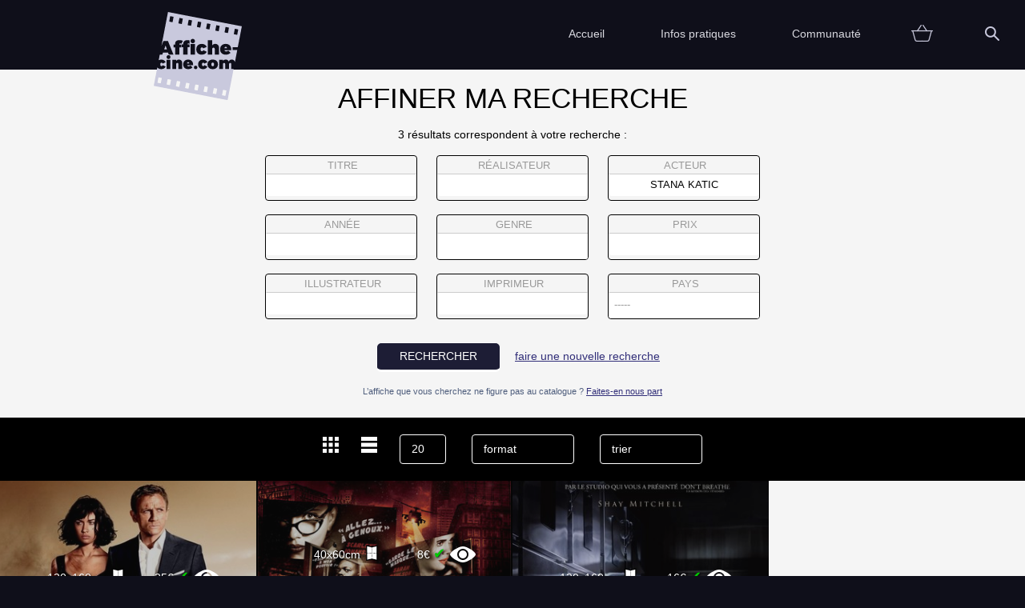

--- FILE ---
content_type: text/html; charset=UTF-8
request_url: https://affiche-cine.com/search.php?acteurs=Stana+Katic
body_size: 4061
content:
<!DOCTYPE html>
<html lang="fr"><!--  manifest="manifest.appcache" -->
<head>
	<meta charset="utf-8" />
	<meta name="viewport" content="width=device-width, initial-scale=1.0">
	<meta name="description" content="Affiches...">
	<title>Recherche | Affiche-cine</title>
	<link rel="icon" href="gfx/favicon.ico" />
<!-- 
	<link rel="apple-touch-icon" href="gfx/icon-120.png" />
 -->
	<!--[if lt IE 9]>
	<script src="http://html5shiv.googlecode.com/svn/trunk/html5.js"></script>
	<![endif]-->
	<link href="css/affiche-cine-2023-001.min.css" type="text/css" rel="stylesheet">
	<script src="lib/MooTools-More-1.6.0-compat-compressed.js" type="text/javascript"></script>
	<script src="lib/slimbox.js" type="text/javascript"></script>
	<link href="lib/slimbox/slimbox.css" rel="stylesheet" type="text/css" media="screen">
	<script src="lib/scripts.004.min.js" type="text/javascript"></script>
	<link rel="stylesheet" href="lib/meio.aucomplete.css" type="text/css" media="all">
	<script type="text/javascript" src="lib/Meio.Autocomplete.2.0.min.js"></script>
</head>
<body id="top" class="search">
	<!-- Messages -->
	<header class="menu-header content no-print">
	<div class="header-top">
		<div class="menu-toggler"></div>
		<div class="logo"><a href="index.php"><img width="136" height="135" alt="Affiche-cine.com" src="gfx/Affiche-cine.com-transparent.svg"></a></div>
		<div class="cart-mobile mobile-only"><a href="panier.php" class="icon-link cart"></a></div>
	</div>

	<nav id="menu" class="menu">
		<!-- <div class="menu-close"></div> -->
		<ul>
			<li><a href="index.php">Accueil</a></li>
			<li>
				<a href="#top" class="toggle_open">Infos pratiques</a>
				<ul>
					<li><a href="affiche.php">Affiche</a></li>
					<li><a href="etat.php">Etat</a></li>
					<li><a href="promotions.php">Promotions</a></li>
					<li><a href="contact.php">Contact</a></li>
					<li><a href="faq.php">FAQ</a></li>
				</ul>
			</li>
			<li>
				<a href="#top" class="toggle_open">Communauté</a>
				<ul>
					<li><a href="collectionneur.php">Collectionneur</a></li>
					<li><a href="vendu.php">Vendu</a></li>
					<li><a href="thematiques.php">Thématiques</a></li>
					<li><a href="partenaires.php">Partenaires</a></li>
					<li><a href="vendre.php">Vendre</a></li>
					<li class="admin-login"><a href="login.php">Login</a></li>
				</ul>
			</li>
			<li><a href="panier.php" class="icon-link cart">&nbsp;</a></li>
			<li id="quick_search_menu">
				<a href="#top" class="icon-link search toggle_open"> </a>
				<ul class="quick_search">
					<li>
						<form method="get" action="search.php" name="quick_search" id="quick_search">
							<p>
								<input type="text" name="search" id="quick_search_query" placeholder="recherche rapide">
								<!-- <button name="Submit" type="submit" class="small">OK</button> -->
							</p>
						</form>
					</li>
				</ul>
			</li>
<!-- 
<li><a href="login.php">Login</a></li> -->
		</ul>
	</nav>
</header>
<div class="content print-only">
	<h1>Affiche-cine.com</h1>
</div>



	
	
	<section class="content bkg1">
<h1>Affiner ma recherche</h1><p class="sub-title c">3 résultats correspondent à votre recherche :</p>		<form method="get" action="search.php" name="advanced_search" id="advanced_search" class="ac form_top">
<p><label>titre<input type="text" name="titre" value="" class="autoc" autocomplete="off"></label><label>réalisateur<input type="text" name="realisateur" value="" class="autoc" autocomplete="off"></label><label>acteur<input type="text" name="acteurs" value="Stana Katic" class="autoc" autocomplete="off"></label><br><label>année<input type="text" name="date_sortie" value="" title="1980<br>ou<br>1982-1987" class="ttip"></label><label>genre<select name="id_genre" id="id_id_genre" class="">
<option value="0" selected>       </option>
<option value="1">action/aventure</option>
<option value="2">comédie</option>
<option value="3">drame</option>
<option value="4">enfant</option>
<option value="5">horreur/fantastique</option>
<option value="6">science-fiction</option>
<option value="7">policier/thriller</option>
<option value="8">autre</option>
<option value="9">guerre</option>
<option value="10">western</option>
<option value="11">documentaire</option>
<option value="12">érotique</option>
<option value="13">James Bond</option>
<option value="14">arts martiaux</option>
</select>
</label><label>prix<input type="text" name="prix" value="" title="pour un prix entre 1 et 50: 1-50" class="ttip"></label><br><label>illustrateur<input type="text" name="illustrateur" value="" class="autoc" autocomplete="off"></label><label>imprimeur<input type="text" name="imprimeur" value="" class="autoc" autocomplete="off"></label><label title="Pays d’origine du film">pays<select name="paysFilm" id="id_paysFilm" class="">
<option value="0" selected>-----</option>
<option value="AF">Afghanistan</option>
<option value="ZA">Afrique du Sud</option>
<option value="DZ">Algérie</option>
<option value="DE">Allemagne</option>
<option value="AI">Anguilla</option>
<option value="AR">Argentine</option>
<option value="AU">Australie</option>
<option value="AT">Autriche</option>
<option value="BD">Bangladesh</option>
<option value="BE">Belgique</option>
<option value="BJ">Bénin</option>
<option value="BT">Bhoutan</option>
<option value="BY">Biélorussie</option>
<option value="BA">Bosnie-Herzégovine</option>
<option value="BR">Brésil</option>
<option value="BN">Brunei</option>
<option value="BG">Bulgarie</option>
<option value="BF">Burkina Faso</option>
<option value="KH">Cambodge</option>
<option value="CA">Canada</option>
<option value="CL">Chili</option>
<option value="CN">Chine</option>
<option value="CO">Colombie</option>
<option value="KP">Corée du Nord</option>
<option value="KR">Corée du Sud</option>
<option value="CR">Costa Rica</option>
<option value="CI">Côte d’Ivoire</option>
<option value="HR">Croatie</option>
<option value="CU">Cuba</option>
<option value="DK">Danemark</option>
<option value="DM">Dominique</option>
<option value="EG">Égypte</option>
<option value="EC">Équateur (pays)</option>
<option value="ES">Espagne</option>
<option value="EE">Estonie</option>
<option value="US">États-Unis</option>
<option value="ET">Éthiopie</option>
<option value="FI">Finlande</option>
<option value="FR">France</option>
<option value="GE">Géorgie (pays)</option>
<option value="GH">Ghana</option>
<option value="GR">Grèce</option>
<option value="GT">Guatemala</option>
<option value="GW">Guinée-Bissau</option>
<option value="HK">Hong Kong</option>
<option value="HU">Hongrie</option>
<option value="IN">Inde</option>
<option value="ID">Indonésie</option>
<option value="IR">Iran</option>
<option value="IE">Irlande (pays)</option>
<option value="IS">Islande</option>
<option value="IL">Israël</option>
<option value="IT">Italie</option>
<option value="JP">Japon</option>
<option value="JO">Jordanie</option>
<option value="KZ">Kazakhstan</option>
<option value="KG">Kirghizistan</option>
<option value="LS">Lesotho</option>
<option value="LV">Lettonie</option>
<option value="LB">Liban</option>
<option value="LT">Lituanie</option>
<option value="LU">Luxembourg (pays)</option>
<option value="MK">Macédoine (pays)</option>
<option value="ML">Mali</option>
<option value="MT">Malte</option>
<option value="MA">Maroc</option>
<option value="MR">Mauritanie</option>
<option value="MX">Mexique</option>
<option value="NP">Népal</option>
<option value="NO">Norvège</option>
<option value="NZ">Nouvelle-Zélande</option>
<option value="UZ">Ouzbékistan</option>
<option value="PK">Pakistan</option>
<option value="PS">Palestine</option>
<option value="PY">Paraguay</option>
<option value="NL">Pays-Bas</option>
<option value="PE">Pérou</option>
<option value="PH">Philippines</option>
<option value="PL">Pologne</option>
<option value="PT">Portugal</option>
<option value="CD">République démocratique du Congo</option>
<option value="CZ">République tchèque</option>
<option value="RO">Roumanie</option>
<option value="GB">Royaume-Uni</option>
<option value="RU">Russie</option>
<option value="RW">Rwanda</option>
<option value="SN">Sénégal</option>
<option value="RS">Serbie</option>
<option value="SG">Singapour</option>
<option value="SK">Slovaquie</option>
<option value="SD">Soudan</option>
<option value="LK">Sri Lanka</option>
<option value="SE">Suède</option>
<option value="CH">Suisse</option>
<option value="SY">Syrie</option>
<option value="TJ">Tadjikistan</option>
<option value="TW">Taïwan / (République de Chine (Taïwan))</option>
<option value="TD">Tchad</option>
<option value="TH">Thaïlande</option>
<option value="TN">Tunisie</option>
<option value="TR">Turquie</option>
<option value="UA">Ukraine</option>
<option value="UY">Uruguay</option>
<option value="VN">Viêt Nam</option>
<option value="YE">Yémen</option>
<option value="YU">Yougoslavie</option>
<option value="ZM">Zambie</option>
<option value="ZW">Zimbabwe</option>
</select>
</label></p>
			<button name="Submit" type="submit" class="button highlighted">rechercher</button>
			<a href="index.php" class="">faire une nouvelle recherche</a>
<p class="small blue_text c">
				L’affiche que vous cherchez ne figure pas au catalogue ? <a href="wishlist-search.php" class="wishlist-search">Faites-en nous part</a>
			</p><div class="search_history">
<p class="header"><img src="gfx/history.svg" alt="Historique des recherches" width="16" height="16"> Dernières recherches</p><p class="go_back"><a href="search.php?acteurs=Stana+Katic">Stana Katic</a></p><p class="c small" style="font-size: 0.75rem; margin-top: 1em;"><a href="search.php?do=history-reset" style="color: #999;">effacer l’historique</a></p></div>
		</form>
	</section>

<section class="filtres bkg3"><a href="/search.php?acteurs=Stana+Katic&amp;display_mode=grid"><img src="gfx/display-grid.svg" alt="display-grid"></a><a href="/search.php?acteurs=Stana+Katic&amp;display_mode=list"><img src="gfx/display-lines.svg" alt="display-lines"></a><select name="limit" class="limit">
<option value="20" selected>20</option>
<option value="40">40</option>
<option value="100">100</option>
</select>

					<select name="format" class="">
<option value="0" selected>format</option>
<option value="120x160">120x160</option>
<option value="40x60">40x60</option>
<option value="400x300">400x300</option>
</select>

					<select name="sort" class="">
<option value="" selected>trier</option>
<option value="titreFr">tri: a-z</option>
<option value="titreFr_desc">tri: z-a</option>
<option value="date_desc">tri: date &darr;</option>
</select>

			</section>
	<article class="content bkg1">
		<div>
			<article class="small_prod grid D"><div class="img_container">
				<img src="images/thumb-357x476/8/39765606957184581271.jpg" srcset="images/thumb-518x690/8/39765606957184581271.jpg 1.5x, images/thumb-1200x1600/8/39765606957184581271.jpg 2x" alt="James Bond Quantum of Solace" class="affiche">
			</div><div class="info">
		<div>
					<p class="title">James Bond Quantum of Solace</p><table><tr class="article D" data-id="39615" data-img="images/thumb-357x476/8/39765606957184581271.jpg"><td class="format">120x160cm</td><td class="condit ttip" title="pliée"><img src="gfx/folded.png" height="20" alt="pliée"></td><td class="prix">25€ <span style="color: #0c0; font-size: 1.3rem;">✔</span></td><td class="lien_fiche"><a href="fiche-produit.php?id=39615"><img src="gfx/eye-w-32x20.png" width="32" height="20" alt="voir l’affiche"></a></td></tr></table><table><tr class="article D" data-id="8548" data-img="images/thumb-357x476/9/39824536864184633410.jpg"><td class="format">400x300cm</td><td class="condit ttip" title="pliée"><img src="gfx/folded.png" height="20" alt="pliée"></td><td class="prix">100€ <span style="color: #0c0; font-size: 1.3rem;">✔</span></td><td class="lien_fiche"><a href="fiche-produit.php?id=8548"><img src="gfx/eye-w-32x20.png" width="32" height="20" alt="voir l’affiche"></a></td></tr></table><table><tr class="article D" data-id="60915" data-img="images/thumb-357x476/8/39588500996111049059.jpg"><td class="format">120x160cm</td><td class="condit ttip" title="roulée"><img src="gfx/rolled.png" height="20" alt="roulée"></td><td class="prix">100€ <span style="color: #0c0; font-size: 1.3rem;">✔</span></td><td class="lien_fiche"><a href="fiche-produit.php?id=60915"><img src="gfx/eye-w-32x20.png" width="32" height="20" alt="voir l’affiche"></a></td></tr></table></div></div></article><article class="small_prod grid D"><div class="img_container">
				<img src="images/thumb-357x476/9/39824590973184633476.jpg" srcset="images/thumb-518x690/9/39824590973184633476.jpg 1.5x, images/thumb-1200x1600/9/39824590973184633476.jpg 2x" alt="The Spirit" class="affiche">
			</div><div class="info">
		<div>
					<p class="title">The Spirit</p><table><tr class="article D" data-id="49955" data-img="images/thumb-357x476/9/39824590973184633476.jpg"><td class="format">40x60cm</td><td class="condit ttip" title="pliée"><img src="gfx/folded.png" height="20" alt="pliée"></td><td class="prix">8€ <span style="color: #0c0; font-size: 1.3rem;">✔</span></td><td class="lien_fiche"><a href="fiche-produit.php?id=49955"><img src="gfx/eye-w-32x20.png" width="32" height="20" alt="voir l’affiche"></a></td></tr></table><table><tr class="article D" data-id="49953" data-img="images/thumb-357x476/9/39824590070184633476.jpg"><td class="format">120x160cm</td><td class="condit ttip" title="pliée"><img src="gfx/folded.png" height="20" alt="pliée"></td><td class="prix">16€ <span style="color: #0c0; font-size: 1.3rem;">✔</span></td><td class="lien_fiche"><a href="fiche-produit.php?id=49953"><img src="gfx/eye-w-32x20.png" width="32" height="20" alt="voir l’affiche"></a></td></tr></table><table><tr class="article D" data-id="70843" data-img="images/thumb-357x476/9/39824589330184633476.jpg"><td class="format">120x160cm</td><td class="condit ttip" title="pliée"><img src="gfx/folded.png" height="20" alt="pliée"></td><td class="prix">20€ <span style="color: #0c0; font-size: 1.3rem;">✔</span></td><td class="lien_fiche"><a href="fiche-produit.php?id=70843"><img src="gfx/eye-w-32x20.png" width="32" height="20" alt="voir l’affiche"></a></td></tr></table></div></div></article><article class="small_prod grid D"><div class="img_container">
				<img src="images/thumb-357x476/27/affiche-cine-38954.jpg" srcset="images/thumb-518x690/27/affiche-cine-38954.jpg 1.5x, images/thumb-1200x1600/27/affiche-cine-38954.jpg 2x" alt="L'Exorcisme de Hannah Grace" class="affiche">
			</div><div class="info">
		<div>
					<p class="title">L'Exorcisme de Hannah Grace</p><table><tr class="article D" data-id="38957" data-img="images/thumb-357x476/27/affiche-cine-38954.jpg"><td class="format">120x160cm</td><td class="condit ttip" title="pliée"><img src="gfx/folded.png" height="20" alt="pliée"></td><td class="prix">16€ <span style="color: #0c0; font-size: 1.3rem;">✔</span></td><td class="lien_fiche"><a href="fiche-produit.php?id=38957"><img src="gfx/eye-w-32x20.png" width="32" height="20" alt="voir l’affiche"></a></td></tr></table><table><tr class="article D" data-id="38959" data-img="images/thumb-357x476/27/affiche-cine-38955.jpg"><td class="format">40x60cm</td><td class="condit ttip" title="pliée"><img src="gfx/folded.png" height="20" alt="pliée"></td><td class="prix">8€ <span style="color: #0c0; font-size: 1.3rem;">✔</span></td><td class="lien_fiche"><a href="fiche-produit.php?id=38959"><img src="gfx/eye-w-32x20.png" width="32" height="20" alt="voir l’affiche"></a></td></tr></table></div></div></article>		</div>
	</article>


	<footer class="footer no-print">
	<div class="logo"><a href="index.php"><img width="136" height="135" alt="Affiche-cine.com" src="gfx/Affiche-cine.com-transparent.svg"></a></div>
	<nav id="footer_menu" class="footer_menu">
		<ul>
			<li><a href="faq.php">FAQ</a></li>
			<li><a href="partenaires.php">Partenaires</a></li>
			<li><a href="newsletter.php">Newsletter</a></li>
			<li><a href="contact.php">Contact</a></li>
		</ul>
		<ul>
			<li><a href="nouveautes.php">Nouveautés</a></li>
			<li><a href="thematiques.php">Thématiques</a></li>
			<li><a href="affiche.php">Affiche</a></li>
			<li><a href="etat.php">état</a></li>
			<li><a href="vendu.php">Vendu</a></li>
			<li><a href="collectionneur.php">Collectionneur</a></li>
			<li><a href="vendre.php">Vendre</a></li>
		</ul>
	</nav>
	<p class="copyright">Copyright © 2016 affiche-ciné.com</p>
</footer>
<!-- time: 0.084s --><script src="lib/prefixfree-1.0.7.js" type="text/javascript"></script>
</body>
</html>


--- FILE ---
content_type: text/css
request_url: https://affiche-cine.com/lib/slimbox/slimbox.css
body_size: 558
content:
/* SLIMBOX */

#lbOverlay {
	position: fixed;
	z-index: 9999;
	left: 0;
	top: 0;
	width: 100%;
	height: 100%;
	background-color: #000;
	cursor: pointer;
}

#lbCenter, #lbBottomContainer {
	position: absolute;
	z-index: 9999;
	overflow: hidden;
	background-color: #fff;
}

#lbBottomContainer {
	top: -100px;
}

.lbLoading {
	background: #fff url(loading.gif) no-repeat center;
}

#lbImage {
	position: absolute;
	left: 0;
	top: 0;
	border: 40px solid #fff;
	border-width: 40px 60px 20px 60px;
	background-repeat: no-repeat;
}

#lbPrevLink, #lbNextLink {
	display: block;
	position: absolute;
	top: 0;
	width: 50%;
	outline: none;
}

#lbPrevLink {
	left: -40px;
}

#lbPrevLink {
	background: transparent url(prevlabel-fr.png) no-repeat 0 50%;
}

#lbNextLink {
	right: -40px;
}

#lbNextLink {
	background: transparent url(nextlabel-fr.png) no-repeat 100% 50%;
}

#lbBottom {
	text-align: left;
	border: 10px solid #fff;
	border-top-style: none;
}

#lbCloseLink {
	display: block;
	float: right;
	width: 76px;
	height: 22px;
	background: transparent url(closelabel-fr.png) no-repeat center;
	margin: 5px 0;
	outline: none;
}

#lbCaption, #lbNumber {
	margin-left: 50px;
	margin-right: 71px;
}

#lbCaption {
	color: #0f3959;
	font-size: 1.4rem;
	line-height: 1.2em;
}

#lbImage {
	max-height: 85vh;
	max-width: 90vw;
}
#lbImage div {
	max-height: 85vh;
	max-width: 90vw;
}


--- FILE ---
content_type: text/css
request_url: https://affiche-cine.com/css/affiche-cine-2023-001.min.css
body_size: 9532
content:
@charset "UTF-8";html{font-family:sans-serif;-ms-text-size-adjust:100%;-webkit-text-size-adjust:100%}body{margin:0}article,aside,details,figcaption,figure,footer,header,hgroup,main,menu,nav,section,summary{display:block}audio,canvas,progress,video{display:inline-block;vertical-align:baseline}audio:not([controls]){display:none;height:0}[hidden],template{display:none}a{background-color:transparent}a:active,a:hover{outline:0}abbr[title]{border-bottom:1px dotted}b,strong{font-weight:bold}dfn{font-style:italic}h1{font-size:2em;margin:0.67em 0}mark{background:#ff0;color:#000}small{font-size:80%}sub,sup{font-size:75%;line-height:0;position:relative;vertical-align:baseline}sup{top:-0.5em}sub{bottom:-0.25em}img{border:0}svg:not(:root){overflow:hidden}figure{margin:1em 40px}hr{-moz-box-sizing:content-box;box-sizing:content-box;height:0}pre{overflow:auto}code,kbd,pre,samp{font-family:monospace,monospace;font-size:1em}button,input,optgroup,select,textarea{color:inherit;font:inherit;margin:0}button{overflow:visible}button,select{text-transform:none}button,html input[type="button"],input[type="reset"],input[type="submit"]{-webkit-appearance:button;cursor:pointer}button[disabled],html input[disabled]{cursor:default}button::-moz-focus-inner,input::-moz-focus-inner{border:0;padding:0}input{line-height:normal}input[type="checkbox"],input[type="radio"]{box-sizing:border-box;padding:0}input[type="number"]::-webkit-inner-spin-button,input[type="number"]::-webkit-outer-spin-button{height:auto}input[type="search"]{-webkit-appearance:textfield;-moz-box-sizing:content-box;-webkit-box-sizing:content-box;box-sizing:content-box}input[type="search"]::-webkit-search-cancel-button,input[type="search"]::-webkit-search-decoration{-webkit-appearance:none}fieldset{border:1px solid #c0c0c0;margin:0 2px;padding:0.35em 0.625em 0.75em}legend{border:0;padding:0}textarea{overflow:auto}optgroup{font-weight:bold}table{border-collapse:collapse;border-spacing:0}td,th{padding:0}.cream{color:hsl(60, 1%, 96%)}.affiche-cine{color:hsl(242, 19%, 80%)}.affiche-cine.logo{color:hsl(242, 30%, 73%)}.black{color:hsl(242, 44%, 11%)}html{font-size:14px}body{background:hsl(240, 25%, 8%);margin:0;padding:0;text-align:center}body,td{font:1rem/1.4em 'Montserrat','Open Sans','Lucida Grande','Helvetica Neue',sans-serif;vertical-align:top;text-decoration:none}form input,form button{color:#0f3959}.mobile-only{display:none}.content{position:relative;max-width:1400px;width:100%;margin:0 auto;text-align:left;background:#fff;color:#000;padding-bottom:1em}.min-h{min-height:66vh}.mw60{margin:0 auto;max-width:60em}.mw80{margin:0 auto;max-width:80em}.mw100{margin:0 auto;max-width:99%}.content.fullwidth{max-width:99vw}.pad{padding:1em}.togglers,.elements{margin:0;padding:0}.elements{display:none}p{margin:0.75em auto;max-width:60em}ul,li{margin:0;padding:0}pre{font-size:10px;line-height:1.2em;color:#999}.table{display:table}.tr{display:table-row;vertical-align:top;margin-bottom:3em}.tr > div{display:table-cell}.line-v{position:relative;width:50px}.line-v:after{content:'';position:absolute;left:25px;width:0;height:100%;border-left:solid 1px #000}.line-h{height:25px;margin-bottom:25px;border-bottom:solid 1px #000}.content li{margin:0.33em 0 0.25em 2em}.clearfix:before,.clearfix:after{content:"";display:table}.clearfix:after{clear:both}.clearfix{max-width:100%;zoom:1}.l,.content .l{text-align:left}.r,.content .r{text-align:right}.c,.content .c{text-align:center}.flex{display:flex}.fr{float:right}.invert{filter:invert(100%)}.rel{position:relative}.icon{margin:20px 0}.small{font-size:80%}.disabled,.affiche_nav a.disabled{color:hsl(60, 1%, 80%)}a{color:hsl(242, 44%, 33%)}a.ext-link{display:inline-block;width:36px;height:36px;margin:0 0.5em;background:transparent;text-decoration:none}a.ext-link.facebook{background:transparent url(../gfx/icons.png) no-repeat 0px center}a.ext-link.facebook:hover{background-position:-50px center}a.ext-link.twitter{background:transparent url(../gfx/icons.png) no-repeat -100px center}a.ext-link.twitter:hover{background-position:-150px center}a.ext-link.qrcode{background:transparent url(../gfx/icons.png) no-repeat -400px center}a.ext-link.qrcode:hover{background-position:-450px center}.button{display:inline-block;border:solid 1px #000;color:#000;text-decoration:none;padding:0.5em 2em;border-radius:3px;border-bottom-width:3px}.button img{position:relative;top:4px;margin-right:0.5em}button{display:inline-block;border:solid 1px #000;color:#000;background-color:#fff;text-decoration:none;padding:0.5em 1.5em;border-radius:3px;border-bottom-width:3px}.button:hover{background-color:hsla(0, 0%, 0%, 0.10)}.admin .button.btn_small{font-size:80%;font-weight:bold;margin:2px;padding:0.125em 0.5em;background:#cccccc;background:linear-gradient(to bottom, hsl(0,0%,90%) 0%,hsl(0,0%,85%) 45%,hsl(0,0%,80%) 65%,hsl(0,0%,70%) 100%);border:inset 1px rgba(0, 0, 0, 0.6);border-radius:10px}.admin .button.btn_small:hover{border-color:rgba(0, 255, 0, 0.7)}button.black,.button.black{border:solid 1px #000;color:#fff;background-color:hsl(242, 37%, 21%)}button.black:hover,.button.black:hover{background-color:hsl(242, 37%, 33%)}.button.highlighted{color:#fff;background-color:hsl(240, 30%, 16%);border-color:#fff}.admin header .logo img{width:60%;height:auto}.admin p{margin:0;max-width:none}.admin button,.admin .button{margin:0 0.25em;padding:2px 1em;color:#000;line-height:1.2em;border-bottom-width:1px;box-shadow:1px 1px 2px rgba(0,0,0,0.5)}.admin button.no-bkg,.admin button[type=submit].no-bkg{margin:0;padding:0;background:none;border:none}.admin button[type=submit]{background-color:hsl(120, 100%, 90%);border-color:hsl(120, 25%, 50%);transition:all 0.33s ease-out}.admin button[type=submit]:hover{background-color:hsl(120, 100%, 85%);border-color:hsl(120, 25%, 33%)}.admin .button.cancel{color:hsl(0, 0%, 66%);background-color:#fff;border-color:hsl(0, 0%, 66%);transition:all 0.33s ease-out}.admin .button.cancel:hover{color:hsl(0, 0%, 33%);background-color:hsl(0, 0%, 95%);border-color:hsl(0, 0%, 50%)}.admin .button.narrow{padding:0 6px 4px 6px}.admin .button.narrow img{margin:0}.button.white{color:#fff;border-color:#fff}h1{margin:0;padding:2em 0;text-align:center;font-size:2.5rem;font-weight:normal;line-height:1em}h1 a{text-decoration:none;color:inherit}.print-only h1{padding:0.5em 0}.bkg1{background:hsl(60, 1%, 96%)}.bkg2{background:hsl(242, 44%, 11%);color:#fff}.bkg3{background:hsl(242, 0%, 0%);color:#fff}.bkg_admin{background:#ff8000}.more{margin:0 auto;padding:2rem 1rem;text-align:center}.ac{text-align:center}.ac input{border:solid 1px #000;color:#000;text-decoration:none;padding:0.6em 2em;border-radius:4px;width:7em;margin:0.5em 1em;text-transform:uppercase}.ac select{border:solid 1px #000;color:#000;text-decoration:none;margin:0.5em 1em;padding:0.6em 2em;border-radius:4px;width:7em;appearance:none;box-sizing:content-box;position:relative}.ac select.placeholder{color:#999;text-align:center}input::-webkit-input-placeholder{text-align:center}input:-ms-input-placeholder{text-align:center}input::-moz-placeholder{text-align:center}.blue_text p,p.blue_text,.blue_text td,td.blue_text,.blue_text li,li.blue_text{color:hsl(220, 23%, 40%)}.content.bkg2 p{color:#fff}.content h1,.content h2,.content h3{text-transform:uppercase}.content h2,.content h3{font-weight:normal}.content table{border-collapse:separate;border-spacing:2em}.content td{border-spacing:2em}.ac button,.ac .button{width:auto;margin:0.5em 1em;border-radius:6px;text-transform:uppercase}.to_do{opacity:0.33}.filtres img{width:20px;margin:0 1em}.filtres div.count{display:inline-block;min-width:20px;height:20px;border:solid 1px #fff;margin:0 1em}.filtres input[type=text]{position:relative;background:#000;border:solid 1px #fff;color:#fff;text-decoration:none;margin:0.5em 1em;padding:0.6em 1em;border-radius:4px;width:7em;appearance:none;box-sizing:content-box}.filtres select{position:relative;background:#000;border:solid 1px #fff;color:#fff;text-decoration:none;margin:0.5em 1em;padding:0.6em 1em;border-radius:4px;width:7em;appearance:none;box-sizing:content-box}.filtres select::after{content:'*';color:#fff;position:absolute;top:0;left:16px}.filtres select.limit{width:2em}.newsletter{border-top:solid 1px hsl(60, 1%, 88%)}.newsletter p{text-align:center;margin-top:2em}.top-line{width:25vw;margin:-1px auto 0 auto;border-top:solid 1px #000}.cols_2{column-count:2;column-gap:3em}.cols_3{column-count:2;column-gap:3em}.cols_2 h2,.cols_3 h2{margin:2em 1.5rem 0.5em 1.5rem;font-size:1.3rem;line-height:1.15em;text-transform:uppercase;text-align:center}.message{background:#ff8000;padding:1em 5%;width:90%;margin:0;color:#000;font-weight:bold}.message.ok{background:#00CC00}.print-only{display:none}header.content{position:relative;background:hsl(240, 25%, 8%);text-align:right;padding-bottom:0}header.content p{color:#fff}header .logo{position:absolute;z-index:100;top:15px;left:15%}header .logo img{max-width:110px;width:12vw;height:auto}.ratio-box{position:relative;width:100%}.ratio-box:before{content:"";display:block;padding-top:30.8641975%}.ratio-content{position:absolute;top:0;left:0;bottom:0;right:0}.index-header{background:#000 url(../gfx/header-background.jpg) no-repeat;background-size:100% auto;text-align:center}.index-header .title{font-size:2.10rem;font-size:2.50vw;line-height:1.0em;text-transform:uppercase;font-weight:bold;margin:3.5em 0 0 0}.index-header .sub-title{font-size:1.0rem;font-size:1.25vw;line-height:1.0em;text-transform:uppercase;margin:0.75em auto 0 auto}.index-header .bottom{position:absolute;bottom:0;width:100%;border-top:solid 1px hsla(0, 0%, 100%, 0.25);font-family:Georgia,"Times New Roman",Times,serif}.index-header .address{font-size:1.1rem;color:hsl(242, 1%, 88%);text-align:left;margin:0;padding:1em 1em 1em 5em;width:50%;float:left}.index-header .social{font-size:1.1rem;color:hsl(242, 1%, 88%);text-align:left;margin:0;padding:1em 1em 1em 1em;width:25%;float:right;text-align:right;line-height:36px}.index-header .separator{position:absolute;left:66%;padding:1em;line-height:3em;color:hsl(242, 1%, 88%)}.index-header .separator:before{content:'';display:block;position:absolute;border-left:solid 1px #ccc;height:0.8em;left:1.6em}.index-header .separator:after{content:'';display:block;position:absolute;border-left:solid 1px #ccc;height:0.8em;left:1.6em;top:3.3em}.ratio-box.cart:before{padding-top:20%}.index-header.cart{background-size:110% auto;background-position:0% 85%}.index-header .title{margin:1.5em 0 1em 0}.ratio-box.faq:before{padding-top:26.3580247%}.index-header.faq{background:#000 url(../gfx/header-background-faq.jpg) no-repeat;background-size:100% auto;color:#fff;text-align:center}.index-header.faq .title{margin-top:3.5em}.faq h1{padding-top:1em;padding-bottom:1em}.footer_menu{background:#000}.footer .logo{margin:8px 0}.footer .logo img{width:68px;height:auto}.footer_menu ul{list-style:none}.footer_menu ul li{display:inline-block;margin:1em 2em 2em 2em}.footer_menu ul li a{color:hsl(242, 19%, 80%);text-decoration:none;text-transform:uppercase;transition:all 0.33s ease-out}.footer_menu ul li a:hover{color:#EEBE2D}.footer .copyright{color:hsl(242, 11%, 56%);text-transform:uppercase;font-size:0.8rem}.menu{width:66%;margin:0 0 0 auto;padding:0}.menu ul{float:none;background:hsl(240, 25%, 8%);list-style:none;position:relative;display:inline-table}.menu ul:after{content:"";clear:both;display:block}.menu ul li{position:relative;float:left;line-height:74px;height:74px;color:hsl(242, 9%, 86%)}.menu ul li a{padding:0 1.5em;display:inline-block;text-decoration:none;color:hsl(242, 9%, 86%);transition:all 0.33s ease-out}.menu ul li span{padding:0 1.5em}.menu ul li a:hover{color:#EEBE2D}.menu ul li a.selected{color:hsl(242, 19%, 80%);text-decoration:underline}.menu ul ul{position:absolute;left:0;top:64px;transition:all 0.33s ease-out;z-index:10}.menu ul ul li{line-height:37px;height:auto;max-height:0;overflow:hidden;margin:0;text-align:center;width:100%;transition:all 0.50s ease-out}.menu ul ul.menu_admin{width:250%;left:auto;right:-50%}.menu ul ul.menu_admin li{font-size:0.9rem;line-height:26px;text-align:left}.menu ul li:hover ul li,.menu ul li.open ul li{max-height:200px}.menu ul ul.quick_search{left:auto;right:0}.menu ul ul.quick_search p{margin:1em 1em}a.icon-link{display:inline-block;position:relative;width:36px;height:36px;background:transparent;text-decoration:none}a.icon-link.cart{background:transparent url(../gfx/icons.png) no-repeat -200px center;height:74px;margin:0 1em;padding:0}a.icon-link.cart span{background:hsla(242, 19%, 80%, 0.9);font-size:0.8rem;line-height:20px;margin:0;padding:0 7px;display:block;position:absolute;top:36px;right:4px;border-radius:50%;color:#000}a.icon-link.search{background:transparent url(../gfx/icons.png) no-repeat -300px center;height:74px;margin:0 1em;padding:0}.tip{z-index:1000;padding:2px 5px;background-color:hsla(60, 1%, 96%, 0.90);border-radius:3px;border:solid 1px hsla(60, 1%, 10%, 0.90)}.tip-text{font-size:0.9rem}.tip-title{font-size:0.9rem}.prod_container{width:100vw}.small_prod{display:inline-block;position:relative;width:25%;height:33.33vw;max-width:350px;max-height:467px;overflow:hidden;background-color:#000}.tiny .small_prod{width:50px;height:33.33vw;max-width:350px;max-height:467px}.small_prod .img_container{position:absolute;width:102%;height:102%;top:-1%;left:-1%;text-align:center}.small_prod img.affiche{position:relative;max-width:100%;max-height:105%;top:50%;transform:translate(0, -50%)}.small_prod .info{position:absolute;top:0;background-color:hsla(240, 0%, 10%, 0.25);color:#fff;text-shadow:#000 1px 1px 3px;margin:0;padding:0;width:100%;height:100%;overflow:auto}.small_prod:hover .info,.small_prod.open .info{display:block;opacity:1}.small_prod .info div{padding:1em 1em}.small_prod .info .keywords{font-size:0.8rem}.small_prod .info .title{font-size:1.75rem;line-height:1.2em;text-transform:uppercase;opacity:0;transition:opacity 0.5s ease-out}.small_prod .info:hover .title{opacity:1}.small_prod table{border-spacing:0;width:80%;max-width:18em;margin:1em 10%}.small_prod table:hover{background-color:hsla(0, 0%, 100%, 0.1);animation:animationGlow linear 0.75s;animation-iteration-count:1;transform-origin:50% 50%}.small_prod img.a_l_honneur{opacity:0.5;cursor:pointer}.small_prod img.a_l_honneur:hover{opacity:0.66}.small_prod img.a_l_honneur.on{opacity:1}.anim_glow{animation:animationGlow linear 0.75s;animation-iteration-count:1;transform-origin:50% 50%}@keyframes animationGlow{0%{box-shadow:0 0 1px hsla(0, 0%, 100%, 0)}50%{box-shadow:0 0 3px hsla(0, 0%, 100%, 0.75)}100%{box-shadow:0 0 1px hsla(0, 0%, 100%, 0)}}.content .small_prod tr{cursor:pointer}.small_prod td{vertical-align:middle;text-align:right}.small_prod .info .format{width:45%;padding-right:4px}.small_prod .info .prix{width:50%;padding-right:6px}.small_prod .info .lien_fiche{position:relative;top:2px;padding-right:2px}.small_prod .info .lien_fiche a{color:#fff;text-decoration:none}.small_prod td.make_a_wish{text-align:center}.acForm .prod{position:absolute;width:250px;height:333px;right:10px}.one_col .small_prod{width:100%}.small_prod.list{display:inline-block;width:48%;height:133px;max-width:100vw;overflow:hidden;background-color:#fff;box-shadow:2px 2px 5px hsla(0, 0%, 0%, 0.75);margin:12px 1%}.small_prod.list .img_container{width:100px}.small_prod.list .info{left:100px;width:79%;padding:0;display:block;opacity:1;overflow:auto;background-color:#fff;color:#000;transition:opacity 0.33s ease-out;text-shadow:none}.small_prod.list .info div{padding:0em 1em}.small_prod.list .info p{margin:0.25em auto}.small_prod.list .info .title{font-size:1.20rem;line-height:1.1em;text-transform:none;font-weight:bold;opacity:1}.small_prod.list .info td{font-size:0.9rem}.small_prod.list .info tr:hover{background-color:hsl(0, 0%, 95%)}.small_prod.list .info table{display:inline-table;margin:3px 12px 3px 0;width:auto}.small_prod.list .info .format{width:11ex}.small_prod.list .info .prix{width:10ex}.small_prod.list .info .lien_fiche{width:30px}.edit_mode .small_prod.list .info .lien_fiche{width:42px}.small_prod.list .info .lien_fiche a{color:#000}.small_prod.list .info .lien_fiche img{height:14px;width:auto;filter:invert(100%)}.affiche_nav{padding:3em 0 2em 0}.affiche_nav p{max-width:95em;text-align:center}.affiche_nav .affiche_ref{font-size:2.5rem;font-weight:bold;margin:1em 1.25em}.affiche_nav a{margin:0.5em 0.5em;text-decoration:none;color:#000}.fiche-prod .image{display:table-cell;padding:0}.fiche-prod .image img{width:auto;height:auto;max-width:66vw;max-height:100vh}.fiche-prod .info{display:table-cell;vertical-align:top;padding-left:4em;text-align:left}.fiche-prod .info .film{}.fiche-prod .info .partager{text-align:right;line-height:32px}.fiche-prod p{margin:0.2em 0}.fiche-prod .section-title{font-weight:bold}.fiche-prod .label{}.fiche-prod .data{}.fiche-prod .titreFr{font-size:2.5rem;line-height:1.2em;font-weight:bold;padding:1em 0 0 0;margin:0;text-align:left}.fiche-prod .titreAn{font-size:1.3rem;margin-bottom:1em;font-style:italic;color:#999}.enStock{color:#0c0;font-weight:bold}.horsStock{color:#c00;font-weight:bold}.fiche-prod .price{font-size:2.5rem;line-height:1.2em;font-weight:bold}.fiche-prod .affiche{display:inline-block;margin:1em 2em 1em 0}.fiche-prod .film{display:inline-block;margin:1em 2em 1em 0;vertical-align:top}.affiche_bkg{position:absolute;top:0;left:0;width:100%;min-height:100vh}.affiche_bkg img{width:100%;-webkit-filter:blur(30px)}.affiche_bkg::after{content:'';position:absolute;top:0;left:0;width:100%;height:100%;background:#000;opacity:0.66}.wishlist > p{padding-top:0.5em}.wishlist .info{text-align:center}.wishlist .info h1{text-transform:none;padding:0.25em 0}.wishlist .image{display:block;text-align:center}.wishlist .image img{width:auto;height:auto;max-width:66vw;max-height:33vh}.search .ratio-box:before{padding-top:26.41975309%}.search .index-header{background:#000 url(../gfx/header-background-search.jpg) no-repeat;background-size:100% auto;background-position:0% 40%}.search .index-header .title{margin-top:4em}.search h1{padding:0.5em 0 0.25em 0}.thematique{float:left;width:50%;height:auto;max-width:700px}.thematique table{width:100%;background:hsl(60, 1%, 96%);border-collapse:collapse;border-spacing:0}.thematique td{background:hsl(60, 1%, 96%);color:hsl(242, 44%, 11%);vertical-align:middle;font-size:0.9rem}.thematique p{margin:1rem}.thematique h2{margin:0.5em 1rem;font-size:1.5rem;line-height:1.15em;text-transform:uppercase}.thematique .more{margin:1rem;padding:0}.thematique td.image{width:50%;overflow:hidden}.thematique td.text{width:50%}.thematique td.image img{width:100%;height:auto}.filtres{padding:1em 0.5em;text-align:center}.arrow-l{position:relative;background:hsl(60, 1%, 96%)}.arrow-l:after{right:100%;border:solid transparent;content:" ";height:0;width:0;position:absolute;pointer-events:none}.arrow-l:after{border-color:rgba(230, 230, 229, 0);border-right-color:hsl(60, 1%, 96%);border-width:30px;top:50%;margin-top:-30px}.arrow-r{position:relative;background:hsl(60, 1%, 96%)}.arrow-r:after{left:100%;border:solid transparent;content:" ";height:0;width:0;position:absolute;pointer-events:none}.arrow-r:after{border-color:rgba(230, 230, 229, 0);border-left-color:hsl(60, 1%, 96%);border-width:30px;top:50%;margin-top:-30px}.arrow-in-top{position:relative;background:#ffffff}.arrow-in-top:after{top:0%;border:solid transparent;content:" ";height:0;width:0;position:absolute;pointer-events:none}.arrow-in-top:after{border-color:rgba(255, 255, 255, 0);border-top-color:#ffffff;border-width:15px;left:50%;margin-left:-15px}.bkg1 .arrow-in-top{background-color:hsl(60, 1%, 96%)}.bkg1 .arrow-in-top:after{border-top-color:hsl(60, 1%, 96%)}.thematiques h2{text-transform:none;margin:1em 0;text-align:center}.pagenav{text-align:center;margin-top:2em}.pagenav a,.pagenav span{margin:1px 2px;padding:1px;background:transparent;border:solid 1px transparent;border-radius:4px;min-width:2em;display:inline-block;color:hsl(242, 19%, 80%);text-align:center;text-decoration:none;font-size:0.85rem;text-transform:uppercase}.pagenav span.selected{color:#000;text-decoration:underline}.pagenav a:hover{border-color:hsl(242, 19%, 80%)}.acForm{margin:0 auto;padding:2px 6px}.acForm fieldset{margin:4px 0;padding:0.5em 1em;border:solid 1px hsl(226, 19%, 55%)}.acForm fieldset div{position:relative;margin:1px 0;padding:2px 0}.acForm fieldset div.t_color{background-color:transparent}.acForm fieldset div .spinner{position:absolute;top:4px;right:5px}.acForm br{clear:both}.acForm label{display:block;text-align:left;margin-top:0.5em}.acForm label.required{color:#900}.acForm legend{font-weight:bold}.acForm .note{font-size:0.8rem}.acForm input[type=radio]{width:auto;margin-right:0.5em}.acForm textarea{width:270px;font-size:0.85rem;padding:1px 3px}.acForm .payment_method{display:inline-block;margin:5px 15px 5px 5px;padding:0}#admin-affiche.acForm{width:100%}.acForm .affiche-data{width:68%}.acForm .affiche-img{display:block;float:left;width:25%;margin-right:1%;text-align:center}.acForm .affiche-img div{background:#000;padding:1em}.acForm .affiche-img img{max-width:100%;max-height:263px}.validation-advice{color:#c00;text-transform:none;font-weight:bold}input.validation-failed{border-color:#c00}.ac.form_left{text-align:center}.ac.form_left label{display:inline-block;min-width:245px;margin:6px 12px;padding:0px 0 0px 3px;text-transform:uppercase;border:solid 1px #000;font-size:0.9rem;color:#999;text-decoration:none;border-radius:4px;text-transform:uppercase;text-align:right}.ac.form_left input,.ac.form_left select{min-width:110px;margin:0 0 0 8px;padding:7px 12px 7px 12px;border-radius:0px 4px 4px 0px;background:#fff;border-color:transparent;border-left-color:#ccc;outline:none}.ac.form_left select{padding:5px 12px 6px 12px}.ac.form_left input[type=checkbox]{min-width:auto;width:auto}.ac.form_left label.focus{background-color:hsl(242, 0%, 95%);border-color:hsl(242, 30%, 73%);box-shadow:0px 0px 5px hsl(242, 30%, 73%)}.ac.form_top{text-align:center}.ac.form_top label{position:relative;display:inline-block;overflow:hidden;width:185px;margin:6px 12px;padding:3px 0 33px 3px;text-transform:uppercase;border:solid 1px #000;font-size:0.9rem;color:#999;text-decoration:none;border-radius:4px;text-transform:uppercase;text-align:center}.ac.form_top label.black{color:#000}.ac.form_top label.noframe{border:solid 1px transparent;text-align:left}.ac.form_top input[type=text],.ac.form_top input[type=password],.ac.form_top select{position:absolute;top:22px;left:0;width:174px;margin:0;padding:6px 6px 6px 6px;border-radius:0px 0px 4px 4px;background:#fff;border-color:transparent;border-top-color:#ccc;text-align:center;outline:none}.ac.form_top textarea{position:relative;left:-1%;width:100%;margin:0;padding:6px 1% 6px 1%;border-radius:0px 0px 4px 4px;background:#fff;border-color:transparent;border-top-color:#ccc;text-align:left;outline:none}.ac.form_top select{width:95.5%}.ac.form_top input[type=checkbox]{width:auto;margin:0 8px}.ac.form_top label.focus{background-color:hsl(242, 0%, 95%);border-color:hsl(242, 30%, 73%);box-shadow:0px 0px 5px hsl(242, 30%, 73%)}.ac.form_top input.validation-failed{background-color:hsl(0, 100%, 98%)}.ac.form_top .validation-advice{position:relative;top:32px}.header-bottom{background:#000}.content.panier{padding-bottom:0em}.panier .breadcrumb table{width:100%;border-spacing:0}.panier .breadcrumb img{width:30px;height:auto;background:white}.panier .breadcrumb .selected{color:hsl(242, 30%, 73%)}.panier .breadcrumb .selected img{background-color:hsl(242, 30%, 73%)}.panier .breadcrumb td{width:5%;color:white;text-align:center}.panier .breadcrumb td.line{width:25%}.panier .breadcrumb td.line div{width:100%;height:1px;background-color:white;margin-top:15px}.payment-methods{text-align:center;padding:33px 0}.payment-methods img{margin:0 18px}.payment-methods .vr{display:inline-block;width:1px;height:35px;background-color:black;margin:0}.payment-methods img{}table.cart_items{width:100%;border-spacing:0;margin-top:2em}.cart_items th{text-align:center;vertical-align:middle;font-weight:normal;text-transform:uppercase;padding:1em 1em}.cart_items td{height:120px;border-top:solid 1px #000;text-align:center;vertical-align:middle;padding:1em 1em}.cart_items .total td{border-top:solid 1px #000;border-bottom:solid 1px #000;background:transparent;vertical-align:middle}.cart_items td.image{width:64px;padding:0em 1em}.cart_items td.image img{max-width:86px;max-height:120px}.cart_items td.format{width:10em;padding:0 1em}.cart_items td.qte{width:6em;text-align:center}.cart_items td.prix{width:5em;text-align:right}.cart_items td.del{width:32px;text-align:center}#addrLivraisonDiv{width:47.7%;margin-right:0%;float:left;border:none;border-right:solid 1px #000}#addrFacturationDiv{float:left;width:46%;border:none}.ac.form_top #shipping_info label{width:92%}.ac.form_top #shipping_info input[type=text]{width:95.5%}#shipping_info input[type=text]{width:70%;text-transform:none}#shipping_info .disabled{color:#000}#shipping_info .disabled label{opacity:0.25}#shipping_info .disabled label.black{opacity:1}.panier.recap h3{text-align:center;margin:0 0 1.5em 0}.panier.recap fieldset{border:none;margin:0 2px;padding:0.5em}.panier_recap{width:400px}.panier_recap .cart_items{margin-top:0}.panier_recap .cart_items th,.panier_recap .cart_items td.format,.panier_recap .cart_items td.condit,.panier_recap .cart_items td.qte,.panier_recap .cart_items td.del{display:none}.panier_recap .cart_items td{height:80px;padding:0.5em}.panier_recap .cart_items tr:nth-child(2) td{border-top:none}.panier_recap .cart_items td.image img{max-width:80px;max-height:80px}.panier_addr{width:400px;text-align:center}.panier_addr p{margin-top:3em}.payment_method .icons{width:200px;text-align:right}.payment_method .text{padding-left:20px}.payment_method p{margin-top:0.25em;margin-bottom:3em}.payment_method button{color:#000;text-transform:uppercase;font-weight:bold;border-width:1px;padding:0.25em 1em;transition:all 0.25s ease-out}.payment_method button:hover{background-color:hsl(242, 19%, 90%)}.panier.confirm h1{text-transform:none;margin:0.5em 0;padding:0}.panier.confirm h3{text-align:center;margin:0.5em 0 3em 0}.ac.formadmin,.admin-affiche,.admin-articles,.admin-articles td{font-size:12px}.ac.formadmin label{position:relative;display:inline-block;width:400px;margin:2px 12px;padding:0 0 26px 0;text-transform:uppercase;border:solid 1px transparent;color:#999;text-decoration:none;border-radius:4px;text-transform:none;text-align:left}.ac.formadmin label.half{width:166px;margin:2px 12px;padding:0 0 26px 0}.ac.formadmin label.half input,.ac.formadmin label.half select{width:150px}.ac.formadmin label b{font-weight:normal;margin:0;background:hsl(242, 0%, 95%);color:#666;padding:0 6px;border-radius:4px 4px 0 0}.ac.formadmin input,.ac.formadmin select{position:absolute;top:18px;left:0;width:386px;margin:0;padding:3px 6px 3px 6px;border-radius:0px 0px 4px 4px;background:#fff;border-color:hsl(242, 0%, 95%);text-transform:none;text-align:left;outline:none}.ac.formadmin input.selected{border-color:rgba(255,0,0,0.5)}.ac.formadmin input.highlighted{border-color:rgba(255,0,0,0.5)}.ac.formadmin label.focus{background-color:hsl(242, 0%, 95%);border-color:hsl(242, 30%, 73%);box-shadow:0px 0px 5px hsl(242, 30%, 73%)}#admin-film,#admin-affiche,#admin-article{display:inline-block;width:450px}.search_history{display:inline-block;position:absolute;width:24px;height:auto;max-height:20px;margin-left:0.5em;margin-top:0.8em;padding:0 0 6px 0;overflow:hidden;border:1px solid transparent;color:#333333;text-align:left;transition:max-height 0.5s,background 0.5s}.search_history:hover{width:180px;max-height:20em;background:#eee;border-color:#ddd;box-shadow:2px 2px 5px hsla(0, 0%, 0%, 0.5);z-index:100}.search_history p{width:170px;margin:0.25em 0.5em;font-size:0.9rem;line-height:1.2em}.search_history p.header img{transform:translate(0, 3px)}.search_history p.go_back{margin:0 0.25em 0 0.25em;font-size:0.8rem}.search_history p.go_back:before{content:'â€¢';margin:0 2px 0 20px}.search_history a{padding:1px 3px}.search_history a:hover{text-decoration:underline}body.admin{}.content.admin{padding:2px 0}.content.admin > div{padding:0.5em}.bkg_admin a{color:#000}.admin .content h1,.admin .content h2{padding:0.5em 0}body.admin,body.admin td{color:#000}.edit{display:inline-block;position:relative;min-width:3em;min-height:1.25em;margin:2px 2px;padding:0px 4px;outline:solid 1px #eee}.edit:hover{outline:dashed 1px red;cursor:pointer;cursor:url(../gfx/admin/pencil.png) 0 15,pointer}.edit input,.admin .edit input{width:100%;min-width:3em;padding:0;margin:0;border:none}.edit.warning:before{content:" " url(../gfx/admin/warning-exclamation-yellow-triangle.png);position:relative;left:-4px;top:2px}.jsedit label{font-weight:normal;margin:0 3px 2px 0;background:hsl(242, 0%, 95%);color:#666;padding:0 6px;border-radius:4px 4px 0 0;display:inline-block;min-width:4em}.admin-affiche label{min-width:6em;display:inline-block;text-align:right}.admin-affiche select{max-width:10em}.admin-affiche{}.admin-affiche > div{}.popupmenu{position:relative;width:0.75em;height:1.6em;margin-top:0.5em;padding:0 0.5em;background:#ccc;border-radius:4px;text-align:center;box-shadow:2px 2px 5px #999}.popupmenu .element{z-index:10;display:block;position:absolute;top:0;right:1em;width:16em;height:auto;max-height:0;text-align:right;background:#ccc;transition:all 0.33s ease-out;border-radius:4px;overflow:hidden}.popupmenu:hover .element{max-height:10em;padding:2px 2px 6px 2px}.handle:hover{cursor:move}.admin_submenu a{background-color:#f8f8f2;margin:0 5px;padding:1px 4px 2px 4px;border-radius:3px;text-decoration:none}.admin_submenu a.selected{border:solid 2px hsl(242, 44%, 33%)}.admin_submenu select{appearance:none;box-sizing:content-box;background-color:#f8f8f2;color:hsl(242, 44%, 33%);margin:0 5px;padding:1px 4px 2px 4px;border:solid 2px hsl(242, 44%, 33%);border-radius:3px;text-decoration:none}.admin-menu-block{display:block;width:300px;margin:12px;padding:6px;background:#eee}.admin_list{background-color:hsl(226, 19%, 95%)}table.admin_list{border-spacing:0em}.admin_list.small *{font-size:0.8rem}.admin_list img{position:relative;top:2px}.admin_list tr:hover{background-color:rgba(0,0,0,0.1)}.admin_list th,.admin_list td{max-width:24em;padding:1px 1em}.admin_list td{padding:1px 1em}.admin_list td span{display:inline-block;padding:1px 2px;min-height:1em;min-width:1em}.admin_list th.sort{background:rgba(0,0,0,0.1) url(../gfx/admin/sort-alphabet.png) right center no-repeat}.admin_list th.sort.desc{background-image:url(../gfx/admin/sort-alphabet-descending.png)}.admin_list li{list-style:none;position:relative}.admin_list li.selected:before{content:'';display:block;position:absolute;left:-25px;top:3px;background:url(../gfx/admin/arrow.png) no-repeat;width:16px;height:16px}.admin_list li.header{font-weight:bold;padding-bottom:3px;border-bottom:solid 1px #ccc}.admin_list li span{display:inline-block;width:12em;min-width:2em;line-height:1.0em}.admin_list li span span{width:95%}.admin_list li span.w4{width:3em}.admin_list li span.editswitch{width:4em;text-align:center}.admin-login{display:none}.admin-login.visible{display:block}.admin-tools{position:fixed;z-index:100;top:5px;left:5px;background:hsl(242, 0%, 50%);border-radius:6px;color:#000;width:150px;max-height:0px;overflow:hidden;box-shadow:1px 1px 5px hsla(0, 0%, 0%, 0.5);transition:all 0.5s ease-out}.admin-tools > div{position:relative;margin:15px 10px 10px 10px;width:140px;height:auto;text-align:left}.admin-tools.visible{width:150px;max-height:500px}.admin-tools *{color:black;font-size:0.8rem}.admin-tools .button{padding:0.25em 1em}.admin-film-tools{position:absolute;right:5px;top:5px;background:rgba(0, 0, 0, 0.33);border-radius:8px}.admin-film-tools:hover{background:rgba(0, 0, 0, 0.66)}.admin.titre .edit_titre{display:none}.admin input{padding:0.3em 1em}.admin a.delete{margin-left:2ex;opacity:0.1;transition:all 0.5s ease-out}.admin a.delete:hover{opacity:1}.editable-rte{min-height:1em;min-width:4em}.editable-rte.mce-content-body{cursor:pointer;cursor:url(../gfx/admin/pencil.png) 0 15,pointer}.editable-rte.mce-content-body.mce-edit-focus{cursor:auto}textarea.rte{width:100%;height:40em}.admin.film .mw60{margin-left:155px}#admin_film_affiches{display:inline-block;width:420px;position:absolute;margin-left:20px}.admin.film .prod{display:inline-block;width:80px;margin-bottom:20px;font-size:0.8rem}.admin.film .small_prod{width:100%;height:120px;border:dotted 1px #ccc}.admin.film .small_prod:before{content:'âœ”';position:relative;left:-1em;top:3em;color:#0c0}.admin.film .small_prod.V:before,.admin.film .small_prod.R:before{content:'âœ˜';color:#c00}.admin.film .small_prod .info .keywords,.admin.film .small_prod .info .title,.admin.film .small_prod .info .prixXX{display:none}.admin-film-obj{display:block;flex-wrap:wrap;width:33em;margin:10px 10px 20px 0;padding:10px 15px;background:#fff;box-shadow:2px 2px 10px rgba(0,0,0,0.5);border:solid 3px #666}.admin-film-obj .film-master{color:#ccc;cursor:pointer}.admin-film-obj.selected .film-master{color:#c00;font-weight:bold}.admin-film-obj.selected{background-color:hsl(242, 30%, 73%)}.admin-film-obj.selected h2 a{display:none}.admin-film-obj h2 a{color:#999;font-size:12px;margin-left:2em}.admin-film-obj h2 a:hover{color:#c00}.tmdb_movie{margin:10px 0;padding:2px 4px;border:solid 3px #ccc;border-radius:8px}.tmdb_movie .tmdb_id{float:right;color:#999}.tmdb_movie .tmdb_overview{color:#999;font-size:0.7rem;line-height:1.2em}.tmdb_cast,.tmdb_crew,.imdb_release_date{display:inline-block;background-color:#ddd;cursor:pointer;margin:1px 2px;padding:2px 4px;border-radius:12px;font-size:11px;line-height:11px}.tmdb_cast:hover,.tmdb_crew:hover{background-color:#ccc}.selected{border-color:rgba(255,0,0,0.5)}.arrow_box{position:relative;background:#fff;border:3px solid #ccc;box-shadow:2px 2px 10px rgba(0,0,0,0.33)}.arrow_box:after,.arrow_box:before{top:100%;left:50%;border:solid transparent;content:" ";height:0;width:0;position:absolute;pointer-events:none}.arrow_box:after{border-color:rgba(255, 255, 255, 0);border-top-color:#fff;border-width:10px;margin-left:-10px}.arrow_box:before{border-color:rgba(204, 204, 204, 0);border-top-color:#ccc;border-width:14px;margin-left:-14px}.admin-affiches{width:100%;margin:10px 0 0 0}.admin-affiches h2{margin:0}.admin-affiche{width:94%;padding:10px;margin-bottom:7px;box-shadow:2px 2px 10px rgba(0,0,0,0.33)}.admin-affiche-articles{display:block;margin:0 0 40px 0}.admin-article{width:350px;margin:0;padding:10px;border:3px solid #ccc;box-shadow:2px 2px 10px rgba(0,0,0,0.33)}.admin-affiche p,.admin-article p{margin:0px 0 5px 0;border:solid 1px transparent;font-weight:bold}.admin-affiche p.selected,.admin-article p.selected{background:#ccc;border-color:#000}.admin-articles{border:3px solid #ccc;margin:0 0 5px 0;background-color:#fff}.content .admin-articles table{border-collapse:separate;border-spacing:0;border-bottom:solid 1px #ccc;width:100%}.content .admin-articles td{border-spacing:0}.admin-articles span{margin-right:0.66em;font-size:0.9rem}.admin-articles .affiche.tiny{margin-right:5px;max-width:70px;max-height:70px}.admin-img-grid{margin:10px 20px}.admin-img-grid > div{display:inline-block;margin:5px 10px;text-align:center}.admin-img-grid img{max-width:200px;max-height:200px}.admin-img-grid p{line-height:1em}.admin-img-info{margin:10px 20px;box-shadow:2px 2px 5px #ccc}.admin-img-info .image{display:inline-block;padding:5px 10px;text-align:center;min-width:600px;min-height:700px;border-top:1px solid #ddd}.admin-img-info .infos{display:inline-block;padding:20px;vertical-align:top;min-width:600px;min-height:700px;background:#f3f3f3;border-top:1px solid #ddd;border-left:1px solid #ddd}.admin-img-info .infos .block{padding:6px 0;border-radius:6px;box-shadow:inset 0px 0px 5px #ccc}.admin-img-info .infos b{display:inline-block;min-width:16ex;text-align:right;margin-right:1ex;color:#888}.admin-compact p{margin:0;max-width:none;color:#666;font-size:12px}.switch{position:relative;display:inline-block;width:36px;padding:0 4px;background:silver;border:1px inset #EEF1B5;border-radius:8px;font-size:12px;line-height:17px;font-weight:bold;color:white;text-transform:uppercase;cursor:pointer;box-shadow:inset 8px 8px 12px rgba(0, 0, 0, 0.6)}.menu ul li a.switch{padding:0 4px}#maintext a.switch{color:white}#maintext a.switch:hover{text-decoration:none}.switch.medium{font-size:10px;line-height:15px;width:32px}.switch.small{font-size:9px;line-height:13px;width:28px}.switch.on{background:#0e0;text-align:left}.switch.off{background:#c00;text-align:right}.switch.on.hold{background:#e90;text-align:center;width:auto}.switch span{position:absolute;top:1px;border-radius:8px;width:13px !important;height:13px !important;min-width:0 !important;min-height:0 !important;margin:0 !important;padding:0 !important;background:#fff -webkit-gradient(linear, 0% 0%, 0% 100%, from(#eee), to(#ccc));background:-moz-linear-gradient(center top, #eee 0%, #ccc 100%);border:1px solid #999;box-shadow:1px 2px 4px rgba(0, 0, 0, 0.5)}.switch.medium span{width:11px !important;height:11px !important}.switch.small span{width:9px !important;height:9px !important}.switch.on span{right:1px}.switch.off span{left:1px}.switch.on.hold span{display:none}.switch.on:hover{padding:0 6px 0 2px}.switch.off:hover{padding:0 2px 0 6px}.switch.on:hover span{right:3px}.switch.off:hover span{left:3px}.multi-state-btn{display:inline-block;border:inset 1px rgba(0, 0, 0, 0.6);border-radius:10px;overflow:hidden;margin:6px}.multi-state-btn a{display:inline-block;padding:1px 5px;background:#cccccc;background:linear-gradient(to bottom, hsl(0,0%,90%) 0%,hsl(0,0%,85%) 45%,hsl(0,0%,80%) 65%,hsl(0,0%,70%) 100%);font-size:12px;font-weight:bold;text-decoration:none;color:#000;border-right:1px solid #999}.multi-state-btn a:first-child{padding-left:6px}.multi-state-btn a:last-child{padding-right:6px;border-right:none}.multi-state-btn a.on{background:hsl(120,50%,60%);background:linear-gradient(to bottom, hsl(120,50%,80%) 0%,hsl(120,50%,60%) 45%,hsl(120,50%,50%) 65%,hsl(120,50%,40%) 100%);color:#000}.multi-state-btn a.R.on{background:hsl(30,50%,60%);background:linear-gradient(to bottom, hsl(30,50%,80%) 0%,hsl(30,50%,60%) 45%,hsl(30,50%,50%) 65%,hsl(30,50%,40%) 100%)}.multi-state-btn a.V.on{background:hsl(0,50%,60%);background:linear-gradient(to bottom, hsl(0,50%,80%) 0%,hsl(0,50%,60%) 45%,hsl(0,50%,50%) 65%,hsl(0,50%,40%) 100%)}.multi-state-btn a.DA.on,.multi-state-btn a.DM.on{background:hsl(60,50%,60%);background:linear-gradient(to bottom, hsl(60,50%,80%) 0%,hsl(60,50%,60%) 45%,hsl(60,50%,50%) 65%,hsl(60,50%,40%) 100%)}@media print{body{background:none}.no-print{display:none}.print-only{display:block}a:after{content:" (" attr(href) ") ";font-size:0.8em;font-weight:normal}.affiche_nav{padding:1em}.fiche-prod .image img{max-width:100%;max-height:90%}.fiche-prod .info{padding-left:2em}.fiche-prod .titreFr{padding:0.5em 0 0 0}}@media only screen 
and (max-width : 1320px){}@media only screen 
and (max-width : 800px){.thematique{width:100%}.small_prod.list{width:98%}}@media only screen 
and (max-width : 560px){.mobile-only{display:block}tr.mobile-only{display:table-row}.desktop-only{display:none}.mw60,.mw80,.mw100{max-width:100vw}header.menu-header.content{text-align:left;max-height:60px;transition:max-height 0.33s ease-in-out}header.menu-header.content.open{max-height:200vh}.header-top{display:grid;grid-template-columns:75px 1fr 75px}.index-header .bottom{display:none}.menu-toggler{display:block;text-align:center;height:50px;margin:0;padding:5px 0 0 0;background:rgba(0,0,0,0.25) url(../gfx/menu-2.svg) center center no-repeat;background-size:40px auto;opacity:0.33;cursor:pointer;transition:opacity 0.33s ease-out}header.menu-header .logo{display:block;position:static;text-align:center;margin:0;padding:5px 0 0 0;top:0;left:0}header.menu-header .logo img{height:50px}header.menu-header .cart-mobile{display:block;text-align:center;margin:0;padding:5px 0 0 0}a.icon-link.cart{height:50px}.no-svg .menu-toggler{background-image:url("../gfx/menu-50pc-48.png")}.menu-toggler:hover,.menu-toggler:focus{opacity:1}.menu{width:90%;margin:0 auto;padding:0;height:100%;background-color:rgba(0,0,0,0.75);transition:all 0.33s ease-out}.menu ul{float:none;width:100%}.content .menu li{margin:0.25em 0 0.25em 1em}.menu ul li{float:none;text-align:left;line-height:2.5em;height:auto}.menu ul li:after{content:''}.menu ul ul{position:static;top:0}.menu ul ul li{max-height:unset;line-height:2em;text-align:left;margin-left:3em}.small_prod{width:50%;height:66.66vw}.fiche-prod .image{display:block}.fiche-prod .image img{max-width:100vw}.fiche-prod .info{display:block;padding-left:1em}.cols_2{column-count:1;margin-left:1em;margin-right:1em}#country_selector{clear:both}#panier .button{margin-bottom:12px}.payment_method .icons{width:55px}#addrLivraisonDiv{width:95%}#addrFacturationDiv{width:95%}}

--- FILE ---
content_type: text/css
request_url: https://affiche-cine.com/lib/meio.aucomplete.css
body_size: 430
content:
/*
---

description: A plugin for enabling autocomplete of a text input or textarea.

authors:
 - FÃ¡bio Miranda Costa

license: MIT-style license

...
*/

.ma-container{
	color: #000;
	border: 1px solid #333;
	background-color: #fff;
	position: absolute;
	visibility: hidden;
	overflow-y: auto;
	overflow-x: hidden;
}
.ma-container ul{
	list-style: none;
	overflow: hidden;
	width: 100%;
	margin: 0; padding: 0;
}
.ma-container li{
	margin: 0;
	padding: 2px 5px;
	font-size: 12px;
	line-height: 14px;
	cursor: pointer;
	float: left;
	width: 100%;
	overflow: hidden;
	text-align: left;
}
.ma-container .ma-hover{
	color: #fff;
	background-color: #921506 !important;
}
.ma-container .ma-odd{
}
.ma-container .ma-even{
	background-color: #efefef;
}
.ma-loading{
	background-color: #fafba4;
}
.ma-selected{
	background-color: #ccfda8;
}

--- FILE ---
content_type: image/svg+xml
request_url: https://affiche-cine.com/gfx/Affiche-cine.com-transparent.svg
body_size: 10240
content:
<?xml version="1.0" encoding="UTF-8" standalone="no"?>
<svg
   xmlns:dc="http://purl.org/dc/elements/1.1/"
   xmlns:cc="http://creativecommons.org/ns#"
   xmlns:rdf="http://www.w3.org/1999/02/22-rdf-syntax-ns#"
   xmlns:svg="http://www.w3.org/2000/svg"
   xmlns="http://www.w3.org/2000/svg"
   viewBox="0 0 441.16376 440.53625"
   height="440.53625"
   width="441.16376"
   xml:space="preserve"
   version="1.1"
   id="svg2"><metadata
     id="metadata8"><rdf:RDF><cc:Work
         rdf:about=""><dc:format>image/svg+xml</dc:format><dc:type
           rdf:resource="http://purl.org/dc/dcmitype/StillImage" /></cc:Work></rdf:RDF></metadata><defs
     id="defs6"><clipPath
       id="clipPath16"
       clipPathUnits="userSpaceOnUse"><path
         id="path18"
         d="m 0,352.429 352.931,0 L 352.931,0 0,0 0,352.429 Z" /></clipPath></defs><g
     transform="matrix(1.25,0,0,-1.25,0,440.53625)"
     id="g10"><g
       id="g12"><g
         clip-path="url(#clipPath16)"
         id="g14"><g
           transform="translate(288.4531,213.457)"
           id="g20"><path
             id="path22"
             style="fill:#c9c9dd;fill-opacity:1;fill-rule:nonzero;stroke:none"
             d="m 0,0 c -2.987,0 -4.826,-2.451 -5.514,-5.976 l 10.414,0 C 5.133,-2.53 2.987,0 0,0" /></g><g
           transform="translate(137.9844,151.9648)"
           id="g24"><path
             id="path26"
             style="fill:#c9c9dd;fill-opacity:1;fill-rule:nonzero;stroke:none"
             d="m 0,0 c -2.658,0 -4.286,-2.174 -4.899,-5.302 l 9.249,0 C 4.549,-2.243 2.645,0 0,0" /></g><g
           transform="translate(291.1426,37.418)"
           id="g28"><path
             id="path30"
             style="fill:#c9c9dd;fill-opacity:1;fill-rule:nonzero;stroke:none"
             d="m 0,0 -3.732,-19.309 c -0.12,-0.622 -0.864,-1.125 -1.486,-1.004 l -11.212,2.167 c -0.622,0.12 -1.126,0.864 -1.005,1.487 l 3.733,19.307 c 0.12,0.623 0.864,1.125 1.487,1.006 L -1.005,1.486 C -0.383,1.367 0.121,0.624 0,0 m -29.453,145.014 -17.236,0 0,21.757 c 0,3.523 -1.997,5.744 -4.975,5.744 -3.377,0 -5.521,-2.683 -5.521,-6.744 l 0,-20.757 -17.231,0 0,56.838 17.231,0 0,-20.912 c 2.837,4.289 7.205,6.741 12.717,6.741 8.807,0 15.015,-6.281 15.015,-15.934 l 0,-26.733 z M -54.869,86.469 c -12.783,0 -21.014,7.548 -21.014,19.172 0,11.625 8.231,19.103 21.014,19.103 12.775,0 21.002,-7.478 21.002,-19.103 0,-11.624 -8.227,-19.172 -21.002,-19.172 M -37.06,7.163 -40.792,-12.146 c -0.121,-0.622 -0.863,-1.125 -1.487,-1.002 l -11.211,2.165 c -0.623,0.122 -1.125,0.864 -1.006,1.487 l 3.732,19.308 c 0.121,0.625 0.864,1.127 1.488,1.004 l 11.212,-2.164 c 0.623,-0.122 1.125,-0.865 1.004,-1.489 m -37.061,7.165 -3.732,-19.31 c -0.12,-0.622 -0.864,-1.123 -1.487,-1.003 l -11.211,2.167 c -0.624,0.12 -1.126,0.862 -1.005,1.485 l 3.733,19.311 c 0.12,0.622 0.863,1.125 1.486,1.004 l 11.211,-2.169 c 0.622,-0.12 1.126,-0.863 1.005,-1.485 m -39.236,91.109 c 0,11.693 7.749,19.307 19.65,19.307 8.088,0 14.548,-3.94 17.603,-10.741 l -12.167,-5.165 c -0.953,2.242 -2.58,3.535 -4.76,3.535 -2.99,0 -4.896,-2.722 -4.896,-6.868 0,-4.215 1.906,-6.933 4.896,-6.933 2.18,0 3.742,1.224 4.555,4.011 l 12.372,-5.71 c -2.718,-6.597 -9.246,-10.404 -17.741,-10.404 -11.831,0 -19.512,7.479 -19.512,18.968 m 2.175,-83.946 -3.732,-19.31 c -0.121,-0.622 -0.863,-1.125 -1.486,-1.003 l -11.211,2.167 c -0.625,0.12 -1.126,0.862 -1.006,1.485 l 3.731,19.31 c 0.121,0.623 0.865,1.126 1.489,1.006 l 11.21,-2.167 c 0.624,-0.123 1.125,-0.866 1.005,-1.488 m -12.251,78.916 c 4.151,0 7.009,-2.855 7.009,-6.935 0,-4.147 -2.858,-7.003 -7.009,-7.003 -4.075,0 -6.93,2.856 -6.93,7.003 0,4.08 2.855,6.935 6.93,6.935 m -10.086,1.766 -24.203,0 c 1.027,-2.922 3.201,-4.416 6.191,-4.416 2.586,0 5.235,1.153 7.551,3.328 l 7.947,-7.816 c -3.941,-4.351 -9.653,-6.8 -16.861,-6.8 -12.71,0 -20.259,7.479 -20.259,18.968 0,11.762 7.893,19.307 19.856,19.307 12.981,0 20.597,-8.838 19.778,-22.571 m -14.413,-73.578 -3.732,-19.309 c -0.12,-0.622 -0.864,-1.125 -1.486,-1.005 l -11.212,2.167 c -0.621,0.12 -1.125,0.863 -1.004,1.485 l 3.73,19.31 c 0.12,0.622 0.865,1.125 1.488,1.005 l 11.211,-2.167 c 0.623,-0.12 1.126,-0.864 1.005,-1.486 m -28.986,58.419 -15.289,0 0,19.307 c 0,3.129 -1.772,5.099 -4.422,5.099 -2.996,0 -4.893,-2.38 -4.893,-5.983 l 0,-18.423 -15.296,0 0,37.188 15.296,0 0,-5.303 c 2.513,3.805 6.386,5.981 11.286,5.981 7.816,0 13.318,-5.574 13.318,-14.141 l 0,-23.725 z m -8.074,-51.257 -3.732,-19.308 c -0.122,-0.623 -0.864,-1.125 -1.486,-1.005 l -11.214,2.167 c -0.622,0.119 -1.124,0.865 -1.004,1.487 l 3.733,19.308 c 0.121,0.625 0.863,1.125 1.486,1.005 l 11.212,-2.167 c 0.623,-0.12 1.124,-0.862 1.005,-1.487 m -37.061,7.163 -3.732,-19.308 c -0.12,-0.623 -0.865,-1.125 -1.487,-1.005 l -11.213,2.169 c -0.621,0.12 -1.124,0.863 -1.003,1.485 l 3.732,19.308 c 0.12,0.625 0.863,1.125 1.485,1.005 l 11.213,-2.167 c 0.622,-0.12 1.126,-0.862 1.005,-1.487 m -17.555,81.282 15.296,0 0,-37.188 -15.296,0 0,37.188 z m 7.684,18.355 c 4.555,0 7.749,-3.196 7.749,-7.752 0,-4.553 -3.194,-7.749 -7.749,-7.749 -4.556,0 -7.755,3.196 -7.755,7.749 0,4.556 3.199,7.752 7.755,7.752 m 16.333,132.698 c -0.121,-0.624 -0.863,-1.127 -1.487,-1.006 l -10.9,2.107 c -0.624,0.121 -1.125,0.864 -1.005,1.487 l 3.421,19.369 c 0.121,0.622 0.864,1.125 1.486,1.005 l 11.212,-2.167 c 0.623,-0.121 1.126,-0.865 1.005,-1.488 l -3.732,-19.307 z m 4.138,-90.638 5.74,0 0,3.753 c 0,8.732 6.822,14.327 17.389,14.249 4.755,0 10.192,-1.148 13.716,-2.988 l -5.745,-11.798 c -1.303,0.92 -2.987,1.457 -4.215,1.457 -2.446,0.078 -3.981,-1.3 -3.981,-3.524 l 0,-1.149 8.121,0 0,-10.877 -8.121,0 0,-28.726 -17.164,0 0,28.726 -5.74,0 0,10.877 z m 19.219,86.122 3.732,19.309 c 0.121,0.623 0.863,1.125 1.486,1.005 l 11.213,-2.167 c 0.622,-0.119 1.126,-0.865 1.006,-1.487 l -3.732,-19.308 c -0.121,-0.623 -0.865,-1.125 -1.488,-1.006 l -11.212,2.168 c -0.624,0.12 -1.124,0.863 -1.005,1.486 m 19.173,-82.369 c 0,8.732 6.815,14.327 17.389,14.249 2.987,0 6.355,-0.459 8.502,-1.225 l -0.536,-13.561 c -1.297,0.92 -2.981,1.457 -4.213,1.457 -2.45,0.078 -3.983,-1.3 -3.983,-3.524 l 0,-0.384 8.121,0 0,-10.874 -8.121,0 0,-29.494 -17.159,0 0,29.494 -5.746,0 0,10.874 5.746,0 0,2.988 z m 17.889,75.206 3.732,19.308 c 0.121,0.623 0.863,1.127 1.486,1.006 l 11.212,-2.168 c 0.623,-0.12 1.125,-0.864 1.004,-1.487 l -3.733,-19.307 c -0.119,-0.624 -0.863,-1.126 -1.484,-1.006 l -11.213,2.167 c -0.622,0.121 -1.125,0.863 -1.004,1.487 m 28.916,-118.562 -17.236,0 0,41.903 17.236,0 0,-41.903 z m 0.154,53.849 c 0,-5.13 -3.604,-8.731 -8.731,-8.731 -5.138,0 -8.734,3.601 -8.734,8.731 0,5.134 3.596,8.737 8.734,8.737 5.127,0 8.731,-3.603 8.731,-8.737 m 27.376,-11.336 c 9.112,0 16.392,-4.44 19.84,-12.102 l -13.708,-5.821 c -1.073,2.527 -2.914,3.984 -5.364,3.984 -3.368,0 -5.516,-3.066 -5.516,-7.739 0,-4.749 2.148,-7.811 5.516,-7.811 2.45,0 4.216,1.377 5.125,4.518 l 13.947,-6.433 c -3.068,-7.433 -10.415,-11.722 -19.996,-11.722 -13.322,0 -21.981,8.425 -21.981,21.37 0,13.177 8.732,21.756 22.137,21.756 m -19.386,68.886 3.732,19.309 c 0.121,0.622 0.864,1.125 1.487,1.004 l 11.211,-2.166 c 0.622,-0.122 1.125,-0.866 1.005,-1.488 l -3.731,-19.307 c -0.121,-0.625 -0.864,-1.127 -1.488,-1.006 l -11.211,2.167 c -0.622,0.12 -1.125,0.862 -1.005,1.487 m 36.689,-7.416 3.734,19.309 c 0.119,0.623 0.863,1.126 1.486,1.006 l 11.212,-2.166 c 0.623,-0.122 1.126,-0.866 1.005,-1.489 l -3.733,-19.308 c -0.12,-0.623 -0.863,-1.127 -1.487,-1.006 l -11.211,2.167 c -0.624,0.12 -1.126,0.864 -1.006,1.487 m 37.062,-7.164 3.732,19.31 c 0.12,0.622 0.862,1.126 1.486,1.004 l 11.211,-2.167 c 0.624,-0.12 1.127,-0.864 1.007,-1.486 l -3.732,-19.309 c -0.121,-0.623 -0.865,-1.125 -1.488,-1.006 l -11.21,2.168 c -0.624,0.12 -1.125,0.864 -1.006,1.486 M -2.84,187.527 c 14.625,0 23.203,-9.958 22.285,-25.433 l -27.268,0 c 1.153,-3.293 3.598,-4.977 6.966,-4.977 2.92,0 5.902,1.302 8.508,3.753 l 8.963,-8.808 c -4.446,-4.902 -10.877,-7.661 -18.998,-7.661 -14.326,0 -22.829,8.425 -22.829,21.37 0,13.255 8.889,21.756 22.373,21.756 m -4.46,47.142 3.733,19.31 c 0.12,0.624 0.863,1.125 1.486,1.004 L 9.13,252.817 c 0.623,-0.12 1.125,-0.864 1.005,-1.487 L 6.402,232.021 c -0.119,-0.622 -0.863,-1.125 -1.486,-1.004 l -11.212,2.166 c -0.622,0.121 -1.125,0.864 -1.004,1.486 M -258.803,50.023 -262.847,30.775 c -0.12,-0.623 -0.862,-1.125 -1.485,-1.003 l -10.902,2.105 c -0.621,0.122 -1.123,0.865 -1.002,1.487 l 3.732,19.309 c 0.118,0.624 0.862,1.127 1.484,1.005 l 11.213,-2.167 c 0.622,-0.12 1.125,-0.863 1.004,-1.488 m 288.564,177.484 3.731,19.308 c 0.119,0.623 0.864,1.125 1.487,1.006 l 11.211,-2.168 c 0.623,-0.119 1.126,-0.863 1.006,-1.486 l -3.732,-19.31 c -0.121,-0.622 -0.865,-1.126 -1.488,-1.004 l -11.21,2.166 c -0.623,0.121 -1.125,0.865 -1.005,1.488 M 19.316,87.014 l 0,19.307 c 0,3.129 -1.691,5.099 -4.206,5.099 -2.856,0 -4.694,-2.38 -4.694,-5.983 l 0,-18.423 -15.301,0 0,19.307 c 0,3.129 -1.693,5.099 -4.212,5.099 -2.85,0 -4.688,-2.38 -4.688,-5.983 l 0,-18.423 -15.301,0 0,37.188 15.301,0 0,-5.237 c 2.514,3.739 6.256,5.915 11.083,5.915 5.64,0 10.057,-2.988 12.032,-7.955 2.377,5.032 6.59,7.955 12.168,7.955 6.377,0 11.193,-3.847 12.651,-10.049 l 9.372,48.489 -18.991,0 0,10.725 21.065,0 16.193,83.778 -295.862,57.188 -26.055,-134.795 7.809,18.495 18.239,0 21.829,-53.697 -18.923,0 -2.682,7.584 -20.147,0 -2.757,-7.584 -10.173,0 -4.4,-22.764 c 2.937,1.604 6.473,2.494 10.498,2.494 8.086,0 14.547,-3.94 17.603,-10.741 l -12.167,-5.165 c -0.953,2.242 -2.58,3.535 -4.76,3.535 -2.989,0 -4.895,-2.722 -4.895,-6.868 0,-4.215 1.906,-6.933 4.895,-6.933 2.18,0 3.74,1.224 4.555,4.011 l 12.372,-5.71 c -2.718,-6.597 -9.246,-10.404 -17.742,-10.404 -7,0 -12.529,2.634 -15.892,7.151 l -14.276,-73.851 295.865,-57.187 24.05,124.432 -9.456,0 z" /></g><g
           transform="translate(236.2734,150.0625)"
           id="g32"><path
             id="path34"
             style="fill:#c9c9dd;fill-opacity:1;fill-rule:nonzero;stroke:none"
             d="m 0,0 c -3.399,0 -5.58,-2.856 -5.58,-7.208 0,-4.352 2.181,-7.204 5.58,-7.204 3.398,0 5.568,2.852 5.568,7.204 C 5.568,-2.856 3.398,0 0,0" /></g><g
           transform="translate(41.7383,202.7314)"
           id="g36"><path
             id="path38"
             style="fill:#c9c9dd;fill-opacity:1;fill-rule:nonzero;stroke:none"
             d="M 0,0 11.182,0 5.667,15.701 0,0 Z" /></g></g></g></g></svg>